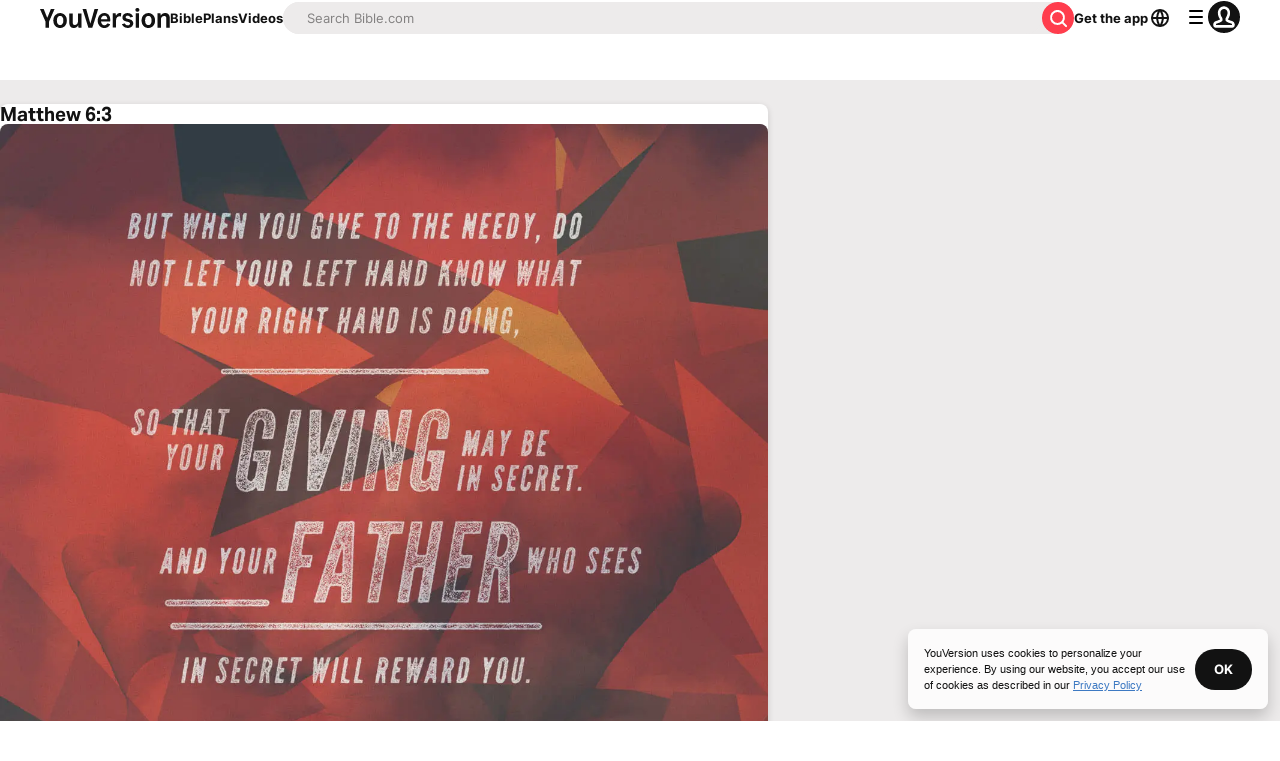

--- FILE ---
content_type: application/javascript; charset=UTF-8
request_url: https://www.bible.com/_next/static/chunks/pages/bible/%5BversionId%5D/%5Busfm%5D-789c528324142445.js
body_size: 9579
content:
try{!function(){var e="undefined"!=typeof window?window:"undefined"!=typeof global?global:"undefined"!=typeof globalThis?globalThis:"undefined"!=typeof self?self:{},n=(new e.Error).stack;n&&(e._sentryDebugIds=e._sentryDebugIds||{},e._sentryDebugIds[n]="4b800469-84e1-46eb-b8b4-974eaebab028",e._sentryDebugIdIdentifier="sentry-dbid-4b800469-84e1-46eb-b8b4-974eaebab028")}()}catch(e){}(self.webpackChunk_N_E=self.webpackChunk_N_E||[]).push([[1436],{9058:function(e,n,t){(window.__NEXT_P=window.__NEXT_P||[]).push(["/bible/[versionId]/[usfm]",function(){return t(61133)}])},98871:function(e,n,t){"use strict";t.d(n,{C:function(){return m}});var l=t(85893),a=t(33303),i=t(51150),r=t(25675),s=t.n(r),o=t(41664),c=t.n(o),d=t(92761),u=t(86344);function m(e){let{bodyText:n,downloadButtonUrl:t=u.l2,headlineText:r,qrcodeImage:o}=e,{i18n:m,t:h}=(0,d.$G)("common"),p="".concat("https://web-assets.youversion.com/app-icons","/").concat(m.language,".png");return(0,l.jsx)(a.xu,{className:"app-sidebar-banner bg-white dark:bg-gray-40 bg-contain bg-bottom overflow-hidden rounded-2 shadow-light-2 max-w-[375px]",children:(0,l.jsxs)(a.xu,{className:"app-sidebar-contents relative flex flex-col bg-white dark:bg-gray-40 plb-4 pli-5 items-center justify-center shadow text-center",children:[(0,l.jsx)(s(),{alt:"waves",className:"object-cover sm:object-contain sm:object-bottom",fill:!0,sizes:"(max-width: ".concat(i.FB.md,") 100vw, (max-width: ").concat(i.FB.lg,") 50vw, 33vw"),src:"/_next/static/media/waves-bkg@2x.e8c92b25.png"}),r?(0,l.jsx)(c(),{className:"no-underline text-gray-50 z-1",href:u.l2,children:(0,l.jsx)(a.X6,{className:"pbe-2",level:2,size:"lg",variant:"headline",children:r})}):null,n?(0,l.jsx)(c(),{className:"no-underline text-gray-50 z-1",href:u.l2,children:(0,l.jsx)(a.xv,{className:"pbe-8",size:"md",variant:"paragraph",children:n})}):null,(0,l.jsxs)(a.xu,{className:"qr-code bg-white items-center justify-center relative rounded-1 shadow-light-2 p-[5px] hidden lg:flex",style:{height:140,width:140,zIndex:1},children:[(0,l.jsx)(s(),{alt:h("sidebar_content.appcard_download"),height:"130",sizes:"130px",src:o,width:"130"}),(0,l.jsx)(s(),{alt:h("sidebar_content.appcard_download"),height:"44",src:p,style:{border:"3px solid #fff",position:"absolute"},unoptimized:!0,width:"44"})]}),(0,l.jsx)(a.xu,{className:"block lg:hidden",children:(0,l.jsx)(a.Qj,{className:"download-btn flex no-underline items-center justify-center",href:t,size:"md",variant:"filled:contrast",children:h("sidebar_content.appcard_download")})})]})})}},60655:function(e,n,t){"use strict";t.r(n),t.d(n,{BibleVerseContainer:function(){return i}});var l=t(85893),a=t(33303);function i(e){let{children:n}=e;return(0,l.jsx)(a.xu,{className:"bg-canvas-light rounded-1 mbs-1 md:mbs-4 mis-1 mie-1 md:mis-4 md:mie-4 plb-2 pli-2 md:pli-4 md:plb-4",children:n})}},20397:function(e,n,t){"use strict";t.r(n),t.d(n,{CarouselButton:function(){return u}});var l=t(85893),a=t(97117),i=t.n(a),r=t(24439),s=t.n(r),o=t(92761),c=t(67294),d=t(30547);function u(e){let{direction:n,gradientColor:t="to-black",onClick:a,...r}=e,{t:u}=(0,o.$G)("plan-carousel"),m=(0,d.P)("bg-gradient-to-l","bg-gradient-to-r"),h=(0,d.P)("bg-gradient-to-r","bg-gradient-to-l"),p="previous"===n?m:h,x=(0,d.P)("previous"===n?i():s(),"previous"===n?s():i()),b=(0,c.useId)();return(0,l.jsx)("button",{className:"group-hover:opacity-50 opacity-0 ".concat(p," hover:").concat(p," from-[rgba(0,0,0,0)] ").concat(t," absolute ").concat("previous"===n?"start-0":"end-0"," inset-y-0 md:flex items-center text-white py-1 px-2 transition-opacity ease-in-out duration-500 rounded-none border-none"),onClick:a,...r,children:(0,l.jsx)(x,{title:u("previous"===n?"previous":"next"),titleId:b})})}},20507:function(e,n,t){"use strict";t.d(n,{v:function(){return r}});var l=t(89382),a=t(67294),i=t(92974);let r=(e,n)=>{let t=(0,i.d)(),[r,s]=(0,l.Z)({...e,direction:t},n),o=(0,a.useCallback)(()=>{null==s||s.scrollPrev()},[s]),c=(0,a.useCallback)(()=>{null==s||s.scrollNext()},[s]);return{emblaApi:s,emblaRef:r,scrollNext:c,scrollPrev:o}}},50562:function(e,n,t){"use strict";t.d(n,{O:function(){return x}});var l=t(85893),a=t(67547),i=t(58202),r=t(33303),s=t(46594),o=t.n(s),c=t(5152),d=t.n(c),u=t(92761),m=t(67294),h=t(95237);let p=d()(()=>t.e(5265).then(t.bind(t,25265)).then(e=>e.ReaderSettingsContent),{loadableGenerated:{webpack:()=>[25265]}});function x(e){let{isPlanDay:n,showBibleSettings:t=!0}=e,{t:s}=(0,u.$G)("bible-chapter"),c=(0,m.useId)(),[d,x]=(0,m.useState)(null),[b,v]=(0,m.useState)(null),{styles:g,attributes:f}=(0,h.D)(d,b),j="flex text-gray-50 p-1 ".concat(n?"border-small border-gray-15 rounded-full":"");return(0,l.jsx)(a.J2,{children:e=>{let{open:d}=e;return(0,l.jsxs)(l.Fragment,{children:[(0,l.jsx)(a.O7,{className:j,ref:x,children:(0,l.jsx)(r.xu,{className:"border-small border-gray-15 rounded-3 p-0.5",children:(0,l.jsx)(o(),{className:n?"":"h-3 w-3",title:s("reader_settings"),titleId:"".concat(c,"_readerSettings")})})}),(0,l.jsx)(i.u,{enter:"transition duration-100 ease-out",enterFrom:"transform scale-95 opacity-0",enterTo:"transform scale-100 opacity-100",leave:"transition duration-75 ease-out",leaveFrom:"transform scale-100 opacity-100",leaveTo:"transform scale-95 opacity-0",children:(0,l.jsx)(a.Hi,{className:"bg-white shadow-light-2 rounded-1 overflow-hidden mbs-1 w-[90vw] md:w-[350px] relative flex flex-col z-popover",ref:v,static:!0,style:g.popper,...f.popper,children:d?(0,l.jsx)(p,{showBibleSettings:t}):null})})]})}})}},30547:function(e,n,t){"use strict";t.d(n,{P:function(){return a}});var l=t(92974);function a(e,n){return"ltr"===(0,l.d)()?e:n}},1943:function(e,n,t){"use strict";t.d(n,{F:function(){return r}});var l=t(38279),a=t(62286);let i={bible_audio_version_id:null,version:null};async function r(){let{bible_audio_version_id:e,version:n}=(0,a.parseCookies)();(i.bible_audio_version_id!==e||i.version!==n)&&(i.bible_audio_version_id=e,i.version=n,(0,l.Qu)().then(t=>{t&&l.uV.fire({appAudioBibleVersionId:e?parseInt(e,10):void 0,appBibleVersionId:n?parseInt(n,10):void 0})}))}},61133:function(e,n,t){"use strict";t.r(n),t.d(n,{__N_SSP:function(){return ec},default:function(){return ed}});var l=t(85893),a=t(38279),i=t(92761),r=t(62286),s=t(67294);let o={chapter:"chapter",verse:"verse"};var c=t(33303),d=t(62362),u=t.n(d),m=t(11109),h=t.n(m),p=t(51150),x=t(41664),b=t.n(x),v=t(11163),g=t(66788);(0,g.bA)("https://audio-bible.".concat("youversionapi",".com/3.1/")),(0,g.bA)("https://bible.".concat("youversionapi",".com/3.1/")),t(22095);var f=t(96812);(0,g.bA)("https://reading-plans.".concat("youversionapi",".com/3.1/")),(0,g.bA)("https://movies.".concat("youversionapi",".com/4.0/")),(0,g.bA)("https://movies.".concat("youversionapi",".com/4.0/publishers/")),(0,g.bA)("https://movies.".concat("youversionapi",".com/4.0/"));var j=t(15329),w=t(70106),y=t(7753),_=t(51467),N=t(50562),k=t(25025);function I(e){var n;let t,a,{chapterReference:i,videoData:r}=e;if(!(null==r?void 0:r.length)||(null==r?void 0:r.length)===0)return null;let[s,o]=(n=Number(r.length),t=320,a=180,1===n&&(t=512,a=288),[t,a]);return(0,l.jsx)(l.Fragment,{children:(0,l.jsxs)("div",{className:"flex flex-col items-center",children:[(0,l.jsx)(c.X6,{className:"font-bold mbe-2 text-center",level:2,size:"md",variant:"paragraph",children:i}),(0,l.jsx)("div",{className:(0,c.cn)("grid grid-cols-1 w-full gap-2 md:grid-cols-2",1===r.length?"md:grid-cols-1 md:w-full":""),children:r.map(e=>(0,l.jsxs)(b(),{className:"no-underline",href:e.video_href,children:[(0,l.jsx)("div",{className:"leading-[0]",children:(0,l.jsx)(k.ImageWithFallback,{alt:"video-thumbnails",className:"block rounded-1 bg-black h-full p-0 m-0 object-contain max-h-full aspect-video",height:o,src:e.video_preview_url,width:s},e.video_id)}),(0,l.jsxs)("div",{children:[(0,l.jsx)(c.X6,{className:"mlb-1 line-clamp-1 text-text-light dark:text-text-dark",level:3,size:"md",variant:"caption",children:e.video_title}),(0,l.jsx)(c.xv,{className:"underline text-13 text-blue-30 -mlb-1 mb-1",children:e.video_publisher_name})]})]},e.video_id))})]})})}var C=t(89830),z=t(30547),L=t(86344),B=t(37593),T=t(51634),F=t(78745),X=t(91649);t(6925),t(1864),t(83454);var S=t(68131);function A(e){var n,t,a,r,o,d,m,x,g,f,A,U;let{audioVersionInfo:E,chapterInfo:P,locale:G,usfm:O,relatedPlans:V=[],relatedVideoData:R,suppressBranchMeta:D,versionData:$,metadataOverrides:q}=e,{t:H}=(0,i.$G)(["bible-chapter","top-verses","common","bible-version-popover","audio-version","video","bible-verse"]),M=(0,z.P)(void 0,"rotateY(180deg)"),{readerSettings:{fontFamily:Q,fontSize:W,footnotes:J,numbersTitles:Y}}=(0,C.J)(),[K,Z]=(0,s.useState)([]),[ee,en]=(0,s.useState)(!1),et=(0,v.useRouter)(),{id:el,local_abbreviation:ea,local_title:ei,language:er}=$,{reference:es,next:eo,previous:ec,content:ed}=null!=P?P:{},eu=(0,F.v)(null!==(t=null==es?void 0:es.human)&&void 0!==t?t:"",$.language.text_direction),em=(0,X.I)({language_tag:er.language_tag}),eh=(0,L.X)(el,ea,null!==(a=null==es?void 0:es.usfm[0])&&void 0!==a?a:(0,B.y)(O)),ep=(0,L.sq)(eh,em),ex="".concat("https://www.bible.com").concat(ep),eb=(0,L.$B)(el,ea,null!==(r=null==es?void 0:es.usfm[0])&&void 0!==r?r:(0,B.y)(O)),ev=(0,L.LL)(el,ea,null!==(o=null==es?void 0:es.usfm[0])&&void 0!==o?o:(0,B.y)(O)),eg=(0,L.Tm)(null!==(d=null==es?void 0:es.usfm[0])&&void 0!==d?d:(0,B.y)(O)),ef=H("bible-version-popover:version")+": "+$.local_title+" - "+$.local_abbreviation,ej="/".concat("en"===G?"":G),ew="/languages/".concat(er.language_tag),ey="/".concat("en"===G?"":G+"/","versions/").concat(el),e_=P?"/bible/".concat(el,"/").concat(P.reference.usfm,".").concat($.local_abbreviation):"",eN=P?{"@context":"https://schema.org/","@type":"BreadcrumbList",itemListElement:[{"@type":"ListItem",item:{"@id":"https://www.bible.com".concat(ej),name:H("common:bible")},position:1},{"@type":"ListItem",item:{"@id":"https://www.bible.com".concat(ew),name:er.local_name},position:2},{"@type":"ListItem",item:{"@id":"https://www.bible.com".concat(ey),name:ef},position:3},{"@type":"ListItem",item:{"@id":"https://www.bible.com".concat(e_),name:P.reference.human},position:4}]}:null,ek="";(null==q?void 0:q.description)?ek=q.description:ed&&(ek=ed.replace(/(<([^>]+)>[0-9]{0,3})/gi,"").trim().substring(0,200));let eI=(0,T.o)(O,el,ea);(0,s.useEffect)(()=>{if(!V.length)return;let e=[...V];V.length>4&&(e=V.sort(()=>.5-Math.random()).slice(0,4)),Z(e)},[V]),(0,s.useEffect)(()=>{en(!1)},[et.asPath]);let eC=()=>{en(!0)};return(0,l.jsxs)(l.Fragment,{children:[(0,l.jsx)(_.U,{canonicalUrl:ex,contentLanguage:em,deepLinkObject:eI,description:ek,openGraphImage:(0,L.Qc)(G,200),openGraphImageHeight:"200",openGraphImageWidth:"200",openGraphType:"book",openGraphUrl:ex,relativeUrl:eh,suppressBranchMeta:D,title:null!==(m=null==q?void 0:q.title)&&void 0!==m?m:(null==es?void 0:es.human)&&ea?"".concat(null==es?void 0:es.human," | ").concat(H("metadata.title",{version_abbr:ea})):H("metadata.fallback_title"),twitterUrl:ex}),(0,l.jsxs)(c.xu,{className:"flex justify-center sticky top-[72px] md:top-[80px] w-full z-docked bg-white border-b-small border-gray-15",children:[(0,l.jsx)(c.xu,{className:"plb-2 pli-2 w-[300px]",children:(0,l.jsx)(w.u,{bookChapter:null!==(x=null==es?void 0:es.human)&&void 0!==x?x:"John 1",versionId:el})}),(0,l.jsx)(c.xu,{className:"plb-2 pli-2 w-[300px]",children:(0,l.jsx)(y.n,{currentVersion:{language:{iso_639_3:er.iso_639_3,language_tag:er.language_tag,local_name:er.local_name},local_abbreviation:ea,local_title:ei},showFullVersion:!1,usfm:null!==(g=null==es?void 0:es.usfm[0])&&void 0!==g?g:(0,B.y)(O)})}),(0,l.jsx)(c.xu,{className:"hidden md:flex items-center plb-2 pli-2",children:(0,l.jsxs)(b(),{className:"flex items-center justify-center text-11 no-underline gap-0.25 text-gray-50",href:(0,L.X)(el,ea,null!==(f=null==es?void 0:es.usfm[0])&&void 0!==f?f:(0,B.y)(O),el),children:[(0,l.jsx)(u(),{"aria-hidden":!0,className:"h-2 mie-1 w-2"}),H("parallel")]})}),(0,l.jsx)(c.xu,{className:"pli-1 plb-2 flex items-center",children:(0,l.jsx)(b(),{"aria-disabled":!E,"aria-label":"".concat(H("audio-version:listen")," ").concat(null==es?void 0:es.human),className:(0,c.cn)("text-text-light dark:text-text-dark border-small border-gray-15 rounded-3 p-0.5",E?"":"pointer-events-none text-gray-15"),href:(0,L.Yp)(el,ea,null!==(A=null==es?void 0:null===(n=es.usfm)||void 0===n?void 0:n[0])&&void 0!==A?A:(0,B.y)(O)),tabIndex:E?void 0:-1,target:"_blank",children:(0,l.jsx)(h(),{"aria-hidden":!0,className:"w-3 h-3","data-testid":"speaker-icon",transform:M})})}),(0,l.jsx)(c.xu,{className:"p-2",children:(0,l.jsx)(N.O,{})})]}),(0,l.jsxs)(c.xu,{className:"mli-auto max-w-[512px] pli-2 w-full sm:w-full md:w-5/6 lg:w-1/2 mbe-12 relative",children:[ee?(0,l.jsx)("div",{className:"absolute w-full h-screen top-0 left-0 z-1 backdrop-blur",children:(0,l.jsx)(c.TK,{})}):null,(0,l.jsx)(S.r,{chapterContent:null==P?void 0:P.content,chapterInfoReference:null==P?void 0:P.reference,locale:G,versionLocalAbbreviation:$.local_abbreviation,children:(0,l.jsx)(j.a,{chapter:P,chapterContentStyle:{fontFamily:Q,fontSize:W},footnotes:J,linkComponent:b(),numbersTitles:Y,version:$})}),ed?(0,l.jsxs)(l.Fragment,{children:[(0,l.jsx)(c.xu,{className:"flex flex-col mbe-2 mbs-8 text-center",children:(0,l.jsx)(b(),{className:"text-gray-50 no-underline bg-gray-10 rounded-1 w-full p-2",href:eb,children:(0,l.jsx)(c.X6,{className:"flex justify-center gap-1",level:2,size:"md",variant:"paragraph",children:(0,l.jsx)(i.cC,{components:{chapter_link:(0,l.jsx)(c.xv,{})},i18nKey:"popular_verses_from",ns:"top-verses",values:{chapter:null==es?void 0:es.human}})})})}),E?(0,l.jsx)(c.xu,{className:"flex flex-col mbe-2 text-center",children:(0,l.jsx)(b(),{className:"no-underline bg-gray-10 rounded-1 w-full p-2",href:ev,children:(0,l.jsxs)(c.X6,{className:"flex justify-center gap-1 text-gray-50",level:2,size:"md",variant:"paragraph",children:[H("audio-version:listen")," ",null==es?void 0:es.human]})})}):null,K.length?(0,l.jsxs)(l.Fragment,{children:[(0,l.jsx)(b(),{className:"no-underline",href:eg,children:(0,l.jsx)(c.X6,{className:"font-bold mbe-2 text-center",level:2,size:"md",variant:"paragraph",children:H("bible-verse:related_devotionals",{reference:eu})})}),(0,l.jsx)("div",{className:"grid gap-2 grid-cols-1 md:grid-cols-2",children:K.map(e=>{var n;let t=((null===(n=e.images)||void 0===n?void 0:n.map(e=>({...e,height:Number(e.height),width:Number(e.width)})))||[]).sort((e,n)=>n.width-e.width)[0],a=(null==t?void 0:t.width)||320,i=(null==t?void 0:t.height)||180,r=(null==t?void 0:t.url)?"https://".concat(t.url):"";return(0,l.jsxs)(b(),{className:"no-underline",href:(0,L.BF)(e.id,e.slug),children:[(0,l.jsx)("div",{className:"leading-[0]",children:(0,l.jsx)(k.ImageWithFallback,{alt:"".concat(e.name," ").concat(eu," ").concat($.local_title),className:"rounded-1 bg-black w-full h-full p-0 m-0 aspect-video",height:i,sizes:"(max-width: ".concat(p.FB.md,") 100vw, (max-width: ").concat(p.FB.lg,") 50vw, 33vw"),src:r,width:a})}),(0,l.jsx)(c.X6,{className:"mlb-1 line-clamp-1 text-text-light dark:text-text-dark",level:3,size:"md",variant:"caption",children:e.name})]},e.id)})})]}):null,P&&R?(0,l.jsx)(I,{chapterReference:H("video:videos_modules.videos",{count:null==R?void 0:R.length,reference_human:P.reference.human}),videoData:R}):null,(0,l.jsx)("script",{dangerouslySetInnerHTML:{__html:JSON.stringify(eN)},type:"application/ld+json"}),(0,l.jsx)(c.xu,{className:"flex flex-col mlb-2 text-gray-50 no-underline bg-gray-10 rounded-1 w-full p-2",children:(0,l.jsxs)(c.xu,{className:"flex item-center justify-center",children:[(0,l.jsx)(b(),{className:"text-gray-50 no-underline bg-gray-10 text-end",href:ej,children:(0,l.jsx)(c.X6,{className:"font-medium whitespace-pre",level:2,children:H("common:bible")+": "})}),(0,l.jsx)(b(),{className:"text-gray-50 no-underline bg-gray-10 text-start",href:ew,children:(0,l.jsx)(c.X6,{className:"font-medium",level:2,children:er.local_name})})]})}),(0,l.jsx)(c.xu,{className:"flex flex-col mlb-2 text-center",children:(0,l.jsx)(b(),{className:"text-gray-50 no-underline bg-gray-10 rounded-1 w-full p-2",href:ey,children:(0,l.jsx)(c.X6,{className:"font-medium",level:2,children:ef})})}),P?(0,l.jsx)(c.xu,{className:"flex flex-col mlb-2 text-center",children:(0,l.jsx)(b(),{className:"text-gray-50 no-underline bg-gray-10 rounded-1 w-full p-2",href:e_,children:(0,l.jsx)(c.X6,{className:"font-medium",level:2,children:P.reference.human})})}):null]}):null]}),(0,l.jsx)(j.t,{component:b(),handleNext:eC,handlePrevious:eC,nextLabel:H("next_chapter"),nextUrl:(null==eo?void 0:eo.usfm[0])?(0,L.X)(el,ea,eo.usfm[0]):void 0,previousLabel:H("previous_chapter"),previousUrl:(null==ec?void 0:ec.usfm[0])?(0,L.X)(el,ea,ec.usfm[0]):void 0,versionId:null!==(U=null==es?void 0:es.version_id)&&void 0!==U?U:el})]})}var U=t(45887),E=t.n(U),P=t(62825),G=t.n(P),O=t(5152),V=t.n(O),R=t(25675),D=t.n(R);(0,g.bA)("https://bible.".concat("youversionapi",".com/3.1/")),(0,g.bA)("https://images.".concat("youversionapi",".com/3.1/")),(0,g.bA)("https://locales.".concat("youversionapi",".com/4.0/"));var $=t(98871),q=t(90802),H=t(88047),M=t.n(H),Q=t(60655);function W(e){let{items:n,activeId:t}=e;return(0,l.jsx)("div",{className:"flex gap-2 overflow-scroll no-scrollbar pis-2 pie-2",children:n.map(e=>(0,l.jsx)(c.Qj,{className:"flex-none w-fit",component:b(),href:e.href,size:"sm",style:{borderColor:"#EDEBEB",borderRadius:8,borderWidth:"1px",boxShadow:"none"},variant:t===e.id?"filled:contrast":"stroked",children:e.displayText},e.id))})}function J(e){var n;let{listName:t,items:a}=e,{asPath:i,locale:r}=(0,v.useRouter)(),s=null==a?void 0:a.map((e,n)=>({"@type":"ListItem",item:e,position:n+1})),o={"@context":"https://schema.org","@type":"ItemList",itemListElement:s,name:t,numberOfItems:null!==(n=null==s?void 0:s.length)&&void 0!==n?n:0,url:"https://www.bible.com".concat(r&&"en"!==r?"/".concat(r):"").concat(i)};return(0,l.jsx)("script",{dangerouslySetInnerHTML:{__html:JSON.stringify(o)},type:"application/ld+json"})}var Y=t(62641);function K(e){var n;let{audioVersion:t,onShare:a,verse:r,version:o,referenceTitle:d}=e,{t:u,i18n:m}=(0,i.$G)("bible-verse"),p="".concat(d.bookAndChapter,":").concat((0,Y.o)(r.reference.usfm)),x=(0,F.v)(p,o.language.text_direction),{asPath:g}=(0,v.useRouter)(),j=g.split("/"),w=j[j.length-1],{pillItems:y}=function(e){let{bibleVersionLanguageTag:n,currentLocale:t,usfm:l}=e,a=(0,s.useMemo)(()=>{let e=f.X.getBibleLocaleForUniqueLocaleCode(t);if(e===n)return f.X.getSeoVersionList(e)},[t,n]);return{pillItems:null==a?void 0:a.map(e=>({displayText:e.displayName,href:(0,L.sq)("/bible/".concat(e.versionId,"/").concat(l),t),id:e.versionId}))}}({bibleVersionLanguageTag:o.language.language_tag,currentLocale:m.language,usfm:d.usfm});return m.language,null===(n=f.X.findByThreeLetterLocale(o.language.iso_639_3))||void 0===n||n.locale2,(0,l.jsxs)(Q.BibleVerseContainer,{children:[(0,l.jsxs)("div",{className:"flex justify-between items-center mbe-1",children:[(0,l.jsxs)(c.X6,{level:2,variant:"headline",children:[x," ",o.local_abbreviation.toUpperCase()]}),(0,l.jsx)(c.zx,{className:"hidden md:block w-auto",onClick:a,size:"sm",variant:"stroked",children:(0,l.jsxs)("div",{className:"flex -mis-0.5 text-center justify-center items-center h-fill gap-0.5",children:[(0,l.jsx)(M(),{size:"17"}),(0,l.jsx)("div",{className:"h-fill",children:u("share")})]})})]}),y?(0,l.jsx)(c.xu,{className:"mbe-2 -mis-2 -mie-2",children:(0,l.jsx)(W,{activeId:o.id,items:y})}):null,(0,l.jsx)(c.xv,{className:"font-medium mbe-2",size:"sm",variant:"headline",children:r.content}),(0,l.jsxs)(c.xu,{className:"flex flex-col md:flex-row items-center gap-2 mbs-3",children:[(0,l.jsx)(c.Qj,{className:"flex items-center group static no-underline md:justify-center",component:b(),href:(0,L.X)(o.id,o.local_abbreviation,(0,B.y)(r.reference.usfm[0]),void 0,m.language),icon:G(),iconPosition:"start",variant:"filled:secondary",children:(0,l.jsx)(c.xv,{className:"mis-1",children:u("read",{book_and_chapter:d.bookAndChapter})})}),t?(0,l.jsx)(c.Qj,{className:"flex items-center group static no-underline md:justify-center",component:b(),href:(0,L.Yp)(o.id,o.local_abbreviation,(0,B.y)(r.reference.usfm[0]),m.language),icon:h(),iconPosition:"start",variant:"stroked",children:(0,l.jsxs)(c.xv,{className:"mis-1",children:[u("listen")," ",d.bookAndChapter]})}):null,(0,l.jsx)(c.zx,{className:"md:hidden text-left",icon:M(),iconPosition:"start",onClick:a,variant:"stroked",children:(0,l.jsx)(c.xv,{className:"mis-1",children:u("share")})})]}),y?(0,l.jsx)(J,{items:y.map(e=>({"@type":"SiteNavigationElement",name:"".concat(x," ").concat(e.displayText),url:"https://www.bible.com".concat(m.language&&"en"!==m.language?"/".concat(m.language):"","/bible/").concat(e.id,"/").concat(w)})),listName:x}):null]})}var Z=t(20397),ee=t(20507);t(68454),t(83454);var en=t(35734),et=t(27119),el=t(83454);el.env.BIBLE_DEFAULT_VERSION_ABBR,el.env.BIBLE_DEFAULT_USFM;let ea=V()(()=>Promise.resolve().then(t.bind(t,60655)).then(e=>e.BibleVerseContainer),{loadableGenerated:{webpack:()=>[60655]}});function ei(e){let{chapterAudioVersion:n,images:t,metaImage:a,referenceTitle:r,relatedPlansDisplay:s,usfm:o,influencerSelfieOrRelatedVideoData:d,verses:u,version:m,twitterCard:h,suppressBranchMeta:x}=e,{i18n:v,t:g}=(0,i.$G)(["common","bible-verse","top-verses","video","video-detail"]),{scrollPrev:f,scrollNext:j,emblaRef:w}=(0,ee.v)({align:"start"}),{open:y}=(0,q.v)(),N=(0,en.IN)({language_tag:m.language.language_tag}),C=(0,L.Tm)(r.usfm),z=u.map(e=>e.content.replace(/(<([^>]+)>[0-9]{0,3})/gi,"").trim().substring(0,200)).join(" "),B=u.length>0,X=B?"".concat(r.bookAndChapter,":").concat((function(e){let n=new Set;return e.filter(e=>{let t=JSON.stringify(e.reference.usfm);return!n.has(t)&&n.add(t)}).map(e=>e.reference.usfm)})(u).map(e=>(0,Y.o)(e)).join(", ")):"",S=B?(0,F.v)(X,m.language.text_direction):null==r?void 0:r.title,A="".concat(S," (").concat(m.local_abbreviation,") - ").concat(z.slice(0,35)," | ").concat(g("common:youversion")),U="".concat(S," ").concat(m.local_abbreviation.toUpperCase()),P=(0,L.X)(m.id,m.local_abbreviation,r.usfm),O=(0,L.sq)(P,N),V="".concat("https://www.bible.com").concat(O),R=(0,T.o)(o,m.id,m.local_abbreviation),H=B?(0,F.v)(u[0].reference.human,m.language.text_direction)+" - "+u[0].content:"",M=u.filter((e,n,t)=>n===t.findIndex(n=>n.content===e.content&&n.reference.human===e.reference.human)),Q="".concat("https://web-assets.youversion.com/app-icons","/").concat(v.language,".png"),W={"@context":"http://schema.org","@type":"Article",articleSection:g("common:bible"),author:{"@type":"Person",name:"YouVersion Staff"},description:S,headline:S,image:{"@type":"ImageObject",height:"120",url:Q,width:"120"},mainEntityOfPage:{"@id":V,"@type":"WebPage"},publisher:{"@type":"Organization",logo:{"@type":"ImageObject",height:"144",url:L.y,width:"935"},name:"YouVersion",sameAs:[L.qv,L.ZB],url:L.wb}},J=null==d?void 0:d.map(e=>{var n,t;let l=(0,L.c)("".concat(e.id,"-").concat((0,et.C)(null!==(t=e.title)&&void 0!==t?t:""))),a=null===(n=e.configuration)||void 0===n?void 0:n.imageUrls.video.replace("{width}","512").replace("{height}","");return{video_href:l,video_id:e.id,video_preview_url:a,video_pub_id:e.publisherId,video_title:e.title}}),el=(null==J?void 0:J.length)===1?g("video:videos_modules.videos",{count:null==J?void 0:J.length,reference_human:r.title}):g("video:related_videos.videos",{count:null==J?void 0:J.length,reference_human:r.title});return(0,l.jsxs)(l.Fragment,{children:[(0,l.jsx)(_.U,{canonicalUrl:V,contentLanguage:N,deepLinkObject:R,description:z,jsonLd:W,openGraphImage:a,openGraphType:"book",openGraphUrl:V,relativeUrl:P,suppressBranchMeta:x,title:A,twitterCard:h,twitterUrl:V}),(0,l.jsx)(c.X6,{className:"bg-canvas-light plb-3 font-bold text-center w-full",level:1,size:"lg",variant:"headline",children:S}),(0,l.jsx)(c.xu,{className:"bg-gray-10 w-full inline-block",children:(0,l.jsxs)(c.xu,{className:"grid grid-cols-12 gap-2 max-w-[1200px] mx-auto",children:[(0,l.jsxs)(c.xu,{className:"lg:col-span-8 sm:col-span-12 mbs-4 sm:mbs-2 mbe-8 md:mbe-16 mis-auto mie-auto max-w-full md:max-w-container-sm sm:pli-2",children:[B?M.map((e,t)=>(0,l.jsx)(K,{audioVersion:n,onShare:()=>y({description:z,metaImage:a,pageTitle:U,shareText:g("bible-verse:share"),shareUrl:V,title:U}),referenceTitle:r,verse:e,version:m},t)):(0,l.jsx)(ea,{children:(0,l.jsxs)(c.xu,{className:"flex flex-col items-center gap-2",children:[(0,l.jsx)(G(),{className:"w-6 h-6 text-gray-25"}),(0,l.jsx)(c.xv,{className:"text-center",size:"md",variant:"paragraph",children:g("top-verses:no_verses_available")})]})}),B?(0,l.jsx)(ea,{children:(0,l.jsx)(c.xu,{className:"flex items-center justify-center",children:(0,l.jsxs)("a",{className:"flex justify-between w-full no-underline",href:(0,L.GT)(r.usfm,v.language),children:[(0,l.jsxs)(c.xv,{variant:"label",children:[g("bible-verse:compare_all_versions"),": ",S]}),(0,l.jsx)(E(),{className:"text-black"})]})})}):null,J?(0,l.jsx)(ea,{children:(0,l.jsx)(I,{chapterReference:el,videoData:J})}):null,t.length>0?(0,l.jsxs)(ea,{children:[(0,l.jsx)(c.X6,{className:"mbe-2",level:2,variant:"label",children:g("bible-verse:verse.image",{count:t.length,reference:S})}),(0,l.jsxs)(c.xu,{className:"overflow-hidden relative group",ref:w,children:[(0,l.jsx)(c.xu,{className:"grid auto-cols-[320px] grid-flow-col gap-1",children:t.map(e=>(0,l.jsx)(b(),{href:(0,L.Ht)(r.usfm,e.id,m.id),children:(0,l.jsx)(D(),{alt:H,height:e.height,src:"https:".concat(e.url),width:e.width})},e.id))}),(0,l.jsx)(Z.CarouselButton,{direction:"previous",onClick:f}),(0,l.jsx)(Z.CarouselButton,{direction:"next",onClick:j})]})]}):null,s.length>0?(0,l.jsxs)(ea,{children:[(0,l.jsxs)(b(),{className:"no-underline flex items-center justify-between mbe-3 gap-2",href:C,children:[(0,l.jsx)(c.X6,{className:"font-medium",level:2,size:"md",variant:"paragraph",children:g("bible-verse:related_devotionals",{reference:S})}),(0,l.jsx)(E(),{className:"text-black min-w-3 min-h-3"})]}),(0,l.jsx)(c.xu,{className:"grid gap-4 grid-cols-1",children:s.map(e=>(0,l.jsx)(c.xu,{className:"min-w-0",children:(0,l.jsxs)(b(),{className:"no-underline",href:(0,L.BF)(Number(e.id),e.slug),children:[(0,l.jsx)(c.xu,{className:"rounded-1 overflow-hidden w-full",children:(0,l.jsx)(k.ImageWithFallback,{alt:"".concat(e.planName," ").concat(S," ").concat(m.local_title),height:e.imageHeight,sizes:"(max-width: ".concat(p.FB.md,") 100vw, 512px"),src:e.imageSrc,style:{height:"auto",objectFit:"cover",width:"100%"},width:e.imageWidth})}),(0,l.jsxs)(c.xu,{className:"mlb-2 flex items-start justify-between gap-1",children:[(0,l.jsx)(c.X6,{className:"line-clamp-1 text-gray-50",level:3,size:"lg",variant:"caption",children:e.planName}),(0,l.jsx)(c.xv,{className:"text-gray-30 whitespace-nowrap",size:"xs",variant:"paragraph",children:e.planLength})]}),(0,l.jsx)(c.xv,{className:"line-clamp-4 text-gray-50",size:"sm",variant:"paragraph",children:e.aboutText})]})},e.id))})]}):null,B?(0,l.jsx)(ea,{children:(0,l.jsxs)(c.xu,{className:"flex items-center justify-evenly w-full",children:[(0,l.jsxs)(b(),{"aria-label":g("bible-verse:title"),className:"flex flex-col items-center justify-center text-13 no-underline text-black",href:L.xU,children:[(0,l.jsx)(D(),{alt:g("bible-verse:title"),height:88,src:Q,width:88}),g("bible-verse:bible_app")]}),(0,l.jsxs)(b(),{"aria-label":g("bible-verse:cta"),className:"flex flex-col items-center justify-center text-13 no-underline text-black",href:L.Qf,children:[(0,l.jsx)(D(),{alt:g("bible-verse:cta"),height:88,src:(0,L.Ll)("icons/bafk/48/BAFK-icon.png"),width:88}),g("bible-verse:bafk")]})]})}):null]}),(0,l.jsx)(c.xu,{className:"lg:col-start-9 lg:col-end-12 mbs-8 lg:block hidden",children:(0,l.jsx)($.C,{bodyText:g("common:sidebar_content.appcard_body"),downloadButtonUrl:"",headlineText:g("common:sidebar_content.appcard_headline"),qrcodeImage:(0,L.rh)("images/qr-appStoreLink5@2x.png")})})]})})]})}var er=t(1943),es=t(56868),eo=t(17001),ec=!0,ed=e=>{let{analyticsUsfmRef:n,params:{versionId:t,usfm:c},...d}=e,{i18n:u}=(0,i.$G)();return((0,s.useEffect)(()=>{let e=(0,eo.$)(window.location.hostname);t&&(0,r.setCookie)(void 0,"version",t,e),u.language&&"en"!=u.language&&(0,r.setCookie)(void 0,"locale",u.language,e),c&&(0,r.setCookie)(void 0,"last_read",(0,es.H)(c),e),(0,er.F)()},[u.language,c,t]),d.type===o.chapter)?(0,l.jsxs)(l.Fragment,{children:[n?(0,l.jsx)(a.vn,{contentType:"BibleReference",params:{bibleVersionId:d.versionData.id,elementId:"/bible/:versionId/:usfm",usfm:n}}):null,(0,l.jsx)(A,{...d})]}):d.type===o.verse?(0,l.jsxs)(l.Fragment,{children:[n?(0,l.jsx)(a.vn,{contentType:"BibleReference",params:{bibleVersionId:d.version.id,elementId:"bible_verse_component",usfm:n}}):null,(0,l.jsx)(ei,{...d})]}):null}},62641:function(e,n,t){"use strict";function l(e){var n,t;let l,a;return(l=(null!==(n=/^.{3}\.\d+\.(\d+)/.exec(e[0]))&&void 0!==n?n:[0,-1])[1],a=(null!==(t=/.{3}\.\d+\.(\d+)$/.exec(e[e.length-1]))&&void 0!==t?t:[0,-1])[1],-1===l||-1===a)?null:l===a?"".concat(l):"".concat(l,"-").concat(a)}t.d(n,{o:function(){return l}})},56868:function(e,n,t){"use strict";t.d(n,{H:function(){return l}});let l=e=>{let n=e.split(".");return n.length>2?"".concat(n[0],".").concat(n[1]):n.join(".")}},51634:function(e,n,t){"use strict";function l(e,n,t){let l,a,i;return n&&t?(a="bible?reference="+e+"&version_id="+n,l="bible?reference="+e+"&version="+n,i="bible?reference="+e+"."+t+"&version="+n):(a="bible?reference="+e,l="bible?reference="+e,i="bible?reference="+e),{android:l,ios:a,native:i}}t.d(n,{o:function(){return l}})},78745:function(e,n,t){"use strict";t.d(n,{v:function(){return l}});let l=(e,n)=>{if("rtl"===n){let n=/(\d+):(\d+)/.exec(e);if(n){let t=n[1],l=n[2];return e.replace("".concat(t,":"),"".concat(l,":")).replace(":".concat(l),":".concat(t))}}return e}},35734:function(e,n,t){"use strict";t.d(n,{XC:function(){return l.X},IN:function(){return a.I},Pq:function(){return i.P}});var l=t(96812),a=t(91649),i=t(50956)},27119:function(e,n,t){"use strict";function l(e){let n="\xe0\xe1\xe2\xe4\xe6\xe3\xe5āăą\xe7ćčđď\xe8\xe9\xea\xebēėęěğǵḧ\xee\xef\xedīį\xecłḿ\xf1ńǹň\xf4\xf6\xf2\xf3œ\xf8ō\xf5őṕŕř\xdfśšşșťț\xfb\xfc\xf9\xfaūǘůűųẃẍ\xff\xfdžźż\xb7/_,:;",t=RegExp(n.split("").join("|"),"g");return encodeURI(e.toString().toLowerCase().replaceAll("?","").replace(/\s+/g,"-").replace(/[\'\"\.\(\)\{\}\[\]]+/g,"").replace(t,e=>"aaaaaaaaaacccddeeeeeeeegghiiiiiilmnnnnoooooooooprrsssssttuuuuuuuuuwxyyzzz------".charAt(n.indexOf(e))).replace(/&/g,"-and-").replace(/\-\-+/g,"-").replace(/^-+/,"").replace(/-+$/,""))}t.d(n,{C:function(){return l}})},6925:function(){}},function(e){e.O(0,[4885,9382,5280,9238,7502,8785,1432,631,8454,584,3642,2888,9774,179],function(){return e(e.s=9058)}),_N_E=e.O()}]);

--- FILE ---
content_type: application/javascript; charset=UTF-8
request_url: https://www.bible.com/_next/static/TtziIVtX6Vh5GamLF-qDC/_ssgManifest.js
body_size: -54
content:
self.__SSG_MANIFEST=new Set(["\u002F","\u002F404","\u002Fabout","\u002Faudio-bible-app-versions\u002F[version]","\u002Faudio-bible\u002F[versionId]\u002F[usfm]","\u002Fbible-app-lite","\u002Fbible-verses\u002F[versionId]","\u002Fbible\u002F[versionId]","\u002Fbible\u002F[versionId]\u002F[usfm]\u002F[parallel]","\u002Fbible\u002Fcompare\u002F[usfm]","\u002Fdiscover","\u002Fevents","\u002Ffeatures\u002Fevents-faq","\u002Ffeatures\u002Fevents-resources","\u002Fgiving-impact","\u002Fkids","\u002Flanguages\u002F[lang]","\u002Forganizations","\u002Forganizations\u002F[id]","\u002Fpopular-bible-verses","\u002Fprayer","\u002Fprivacy","\u002Fprivacy\u002F20200402","\u002Fprivacy\u002F20220402","\u002Fprivacy\u002F20230804","\u002Fprivacy\u002F20250512","\u002Frefresh","\u002Fsardius-test","\u002Fsnapshot","\u002Fstories","\u002Fstories\u002F[story]","\u002Fterms","\u002Fversions\u002F[version]","\u002Fvideos\u002Fcollections\u002F[collection]"]);self.__SSG_MANIFEST_CB&&self.__SSG_MANIFEST_CB()

--- FILE ---
content_type: text/javascript; charset=utf-8
request_url: https://app.link/_r?sdk=web2.86.5&branch_key=key_live_jpmoQCKshT4dmEI1OZyuGmlmjffQNTlA&callback=branch_callback__0
body_size: 69
content:
/**/ typeof branch_callback__0 === 'function' && branch_callback__0("1541172395601402383");